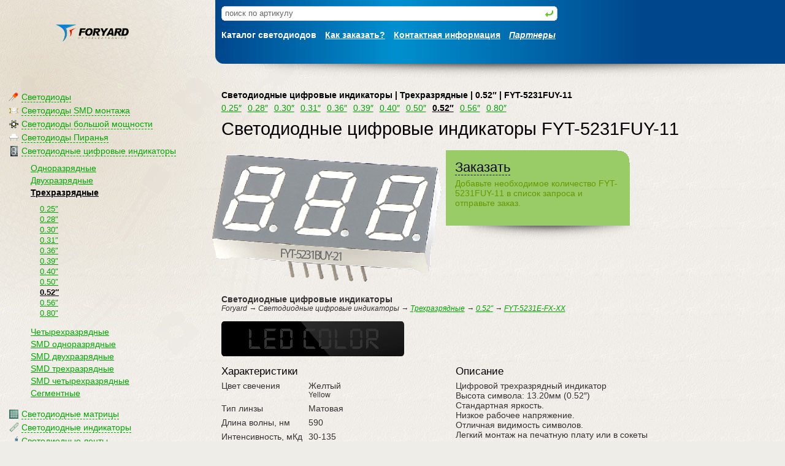

--- FILE ---
content_type: text/html; charset=windows-1251
request_url: http://www.foryard-led.ru/led-fyt-5231fuy-11.html
body_size: 5882
content:
<!DOCTYPE html PUBLIC "-//W3C//DTD XHTML 1.0 Transitional//EN" "http://www.w3.org/TR/xhtml1/DTD/xhtml1-transitional.dtd">
<html xmlns="http://www.w3.org/1999/xhtml" language="ru">
<head><meta http-equiv="Content-Type" content="text/html; charset=windows-1251">
<title>Светодиодные цифровые индикаторы FYT-5231FUY-11 - Трехразрядные Светодиодные цифровые индикаторы Foryard</title>
<meta name="description" content="Характеристики FYT-5231FUY-11 - Светодиодные цифровые индикаторы Foryard, Трехразрядные, 0.52&#8243;" />
<meta name="keywords" content="Светодиодные цифровые индикаторы, FYT-5231FUY-11, Светодиодные цифровые индикаторы, Трехразрядные, 0.52&#8243;, характеристики, описание, Foryard" />
<link rel="stylesheet" href="/style.css?v=1.0.0" type="text/css" media="all" /><script type="text/javascript" src="/fix_png.js"></script><link rel="Bookmark" href="/favicon.ico" /><link rel="Shortcut Icon" href="/favicon.ico" /><style type="text/css" media="all">
.subscribeout{width:390px;margin:20px 0 40px -10px}
.subscribe{text-align:left}
.subscribe h3{color:red}
.subscribe{background: #99CC66 url(i/bg_bg_01.gif) top right no-repeat;color:white;padding:15px}
.subscribe input{padding:3px;margin:5px 7px 0 0px;font-size:115%}
.subscribe button{font-size:105%;margin:5px 0 0 0}
.subscribe p{padding:0px;margin:0px 0 0 0px}
.subscribe p span{color:#669900}


</style>
<style type="text/css" media="print">
#toptable, #menu, #bottom, .nop { display: none }
#content { width: 95% }
#content { font-size: 90% }
</style>



<script language="JavaScript" type="text/javascript">
 function hideshow(num) {
  var el = document.getElementById('tree_' + num);
  if (document.getElementById('tree_'+num).style.display=='none') {
    document.getElementById('tree_'+num).style.display = 'block';
  } else {
    document.getElementById('tree_'+num).style.display = 'none';
  }
        return false;
}
</script>
</head>
<body>
<div class="top_bg_img">
<div class="bottom_bg_img">
<div id="toptable"><table width="100%" cellspacing=0 cellpadding=0 border=0>
<tr>
<td width="7%">
</td><td width="20%">
<a href="/" title="Радиотех-Трейд — светодиоды и индикаторы"><img src="/i/logo.png" width="120px" height="28px" alt="Радиотех-Трейд — светодиоды и индикаторы" border=0 style="padding-top:5px"></a></td>
<td class="head" valign="top" width="71%">
<div style="padding:10px 0 5px 15px"><form method="get" name=search action="/search/">
<div style="width: 60%; margin-left: -5px">
<div class="rndbx wrndbx">  <b class="trb"><b></b><i></i><u></u></b>
  <div class="rndbxC">
   <div style="width: 100%;">
<div class="s_container">
<div class="s_left">
<input type=text onmouseover="focus()" onfocus="if (value==defaultValue)value=''; focus()" onblur="if (value=='')value=defaultValue" name=query value="поиск по артикулу" class="search">
</div>
<div class="s_right">
<input type=image src="/i/enter.gif" value="" style="width: 15px; height: 15px; margin: 0 0 -2 0; cursor: pointer; text-align: right;">
</div>
</div>

   </div>
  </div>
  <b class="brb"><u></u><i></i><b></b></b> </div></div>
</form></div>
<div class="t_l_i"><ul>
<li>Каталог светодиодов</li>
<li><a href="/how_to_order.html" title="Как заказать?">Как заказать?</a></li>
<li><a href="/contacts.html" title="Контактная информация">Контактная информация</a></li>
<li><a href="/partners.html" title="<i>Партнеры</i>"><i>Партнеры</i></a></li>
</ul></div>
</td>
</tr>
</table>
<table width="100%" cellspacing=0 cellpadding=10 border=0>
<tr>
<td width="15%"></td><td width="12%">&nbsp;</td><td>&nbsp;</td>
<td valign="top" width="71%">
  <div style="margin: -10px 0 -10px 0; padding: 0;">
<img src="http://www.foryard-led.ru/i/shadow_01.png" width="100%" height="43px" alt="" onload="fixPNG(this)">
  </div>
</td>
</tr>
</table></div>
<style type="text/css" media="all">
#desc { margin: 0; padding: 0 0 10px 0px; width: 80% }
#img {vertical-align:middle;margin-left: -15px; padding: 20px 0px }
h1 { padding: 10px 0 5px 0; margin: 0; margin-bottom: 0px; color: black; font-weight: normal }
h3 { padding: 15px 0 5px 0; margin: 0; }
p { padding-top: 0px; margin-top: 0 }
#order { position: absolute; z-index: 100; top: 230px; right: 7%; width: 30% }
#order input { padding: 2px; margin: 0 0 5px 0 }
#order input.qty { width: 75px; font-size: 150%; }
#order input.email { width: 100%; font-size: 150%; margin-bottom: 15px }
#order h3 { padding: 0 0 5px 0; margin: 0; }
#order .r { color: #cc0011; padding-bottom: 15px }
#order .g { color: #00cc33; padding-bottom: 15px }
.spec { padding: 0; margin: 0; border-collapse: collapse }
.spec td { padding: 0px 10px 7px 0; margin: 0; vertical-align: top }
.spec tr:hover td { color: black }
#price { width: 60%; padding: 10px; margin: 0 -10px; background: #009933 url(i/bg_bg_01.gif) top right no-repeat; color: white }
#price h2 { color: white; font-family: Arial; font-size: 170%; font-weight: bold }

</style>
<div id="menu">
<div id="mm_main">
<ul><li><div id="mm_0"><i></i><span class="l" onclick='hideshow(0); return false;'>Светодиоды</span>
<div id="tree_0" style="display: none"><ul><li><a href="/led_lamp/3_mm_round/" title="&#248;3мм Круглые">&#248;3мм Круглые</a></li><li><a href="/led_lamp/3_mm_flat/" title="&#248;3мм Плоские">&#248;3мм Плоские</a></li><li><a href="/led_lamp/4mm_round/" title="&#248;4мм Круглые">&#248;4мм Круглые</a></li><li><a href="/led_lamp/4.8mm/" title="&#248;4,8мм">&#248;4,8мм</a></li><li><a href="/led_lamp/5mm/" title="&#248;5мм">&#248;5мм</a></li><li><a href="/led_lamp/5mm_round/" title="&#248;5мм Круглые">&#248;5мм Круглые</a></li><li><a href="/led_lamp/8mm/" title="&#248;8мм Яркие">&#248;8мм Яркие</a></li><li><a href="/led_lamp/10mm/" title="&#248;10мм Яркие">&#248;10мм Яркие</a></li><li><a href="/led_lamp/traffic_signal/" title="Для светофоров">Для светофоров</a></li><li><a href="/led_lamp/ellipse/" title="Овальные">Овальные</a></li><li><a href="/led_lamp/square/" title="Прямоугольные">Прямоугольные</a></li><li><a href="/led_lamp/ir_pd/" title="Фотодиоды и Инфракрасные">Фотодиоды и Инфракрасные</a></li><li><a href="/led_lamp/blinking_led/" title="Мигающие">Мигающие</a></li><li><a href="/led_lamp/double_color/" title="Двухцветные">Двухцветные</a></li></ul></div></div></li>
<li><div id="mm_1"><i></i><span class="l" onclick='hideshow(1); return false;'>Светодиоды SMD монтажа</span>
<div id="tree_1" style="display: none"><ul><li><a href="/smd_lamps/smd_0402/" title="SMD 0402">SMD 0402</a></li><li><a href="/smd_lamps/smd_0603/" title="SMD 0603">SMD 0603</a></li><li><a href="/smd_lamps/smd_0805/" title="SMD 0805">SMD 0805</a></li><li><a href="/smd_lamps/smd_1204/" title="SMD 1204">SMD 1204</a></li><li><a href="/smd_lamps/smd_1206/" title="SMD 1206">SMD 1206</a></li><li><a href="/smd_lamps/smd_1210/" title="SMD 1210">SMD 1210</a></li><li><a href="/smd_lamps/smd_2835/" title="SMD 2835">SMD 2835</a></li><li><a href="/smd_lamps/smd_3020/" title="SMD 3020">SMD 3020</a></li><li><a href="/smd_lamps/smd_3806/" title="SMD 3806">SMD 3806</a></li><li><a href="/smd_lamps/smd_3528/" title="SMD 3528">SMD 3528</a></li><li><a href="/smd_lamps/smd_5050/" title="SMD 5050">SMD 5050</a></li></ul></div></div></li>
<li><div id="mm_2"><i></i><span class="l" onclick='hideshow(2); return false;'>Светодиоды большой мощности</span>
<div id="tree_2" style="display: none"><ul><li><a href="/high_power_lamps/0.5w/" title="0.5Вт">0.5Вт</a></li><li><a href="/high_power_lamps/1w/" title="1Вт">1Вт</a></li><li><a href="/high_power_lamps/3w/" title="3Вт">3Вт</a></li><li><a href="/high_power_lamps/5w-100w/" title="5Вт-100Вт">5Вт-100Вт</a></li></ul></div></div></li>
<li><div id="mm_3"><i></i><span class="l" onclick='hideshow(3); return false;'>Светодиоды Пиранья</span>
<div id="tree_3" style="display: none"><ul><li><a href="/super_flux_led_lamp/1100_1130/" title="1100/1130">1100/1130</a></li><li><a href="/super_flux_led_lamp/1140/" title="1140
">1140
</a></li><li><a href="/super_flux_led_lamp/1150/" title="1150">1150</a></li><li><a href="/super_flux_led_lamp/1860/" title="1860">1860</a></li><li><a href="/super_flux_led_lamp/1870/" title="1870">1870</a></li></ul></div></div></li>
<li><div id="mm_4"><i></i><span class="l" onclick='hideshow(4); return false;'>Светодиодные цифровые индикаторы</span>
<div id="tree_4" style="display: display"><ul><li><a href="/led_numeric_display/single_digit_display/" title="Одноразрядные">Одноразрядные</a></li><li><a href="/led_numeric_display/double_digit_display/" title="Двухразрядные">Двухразрядные</a></li><li><strong><a href="/led_numeric_display/three_digit_display/" title="Трехразрядные">Трехразрядные</a></strong>
<ul><li><a href="/led_numeric_display/three_digit_display/0.25inch/" title="0.25&#8243;">0.25&#8243;</a></li><li><a href="/led_numeric_display/three_digit_display/0.28inch/" title="0.28&#8243;">0.28&#8243;</a></li><li><a href="/led_numeric_display/three_digit_display/0.30inch/" title="0.30&#8243;">0.30&#8243;</a></li><li><a href="/led_numeric_display/three_digit_display/0.31inch/" title="0.31&#8243;">0.31&#8243;</a></li><li><a href="/led_numeric_display/three_digit_display/0.36inch/" title="0.36&#8243;">0.36&#8243;</a></li><li><a href="/led_numeric_display/three_digit_display/0.39inch/" title="0.39&#8243;">0.39&#8243;</a></li><li><a href="/led_numeric_display/three_digit_display/0.40inch/" title="0.40&#8243;">0.40&#8243;</a></li><li><a href="/led_numeric_display/three_digit_display/0.50inch/" title="0.50&#8243;">0.50&#8243;</a></li><li><strong><a href="/led_numeric_display/three_digit_display/0.52inch/" title="0.52&#8243;">0.52&#8243;</a></strong></li><li><a href="/led_numeric_display/three_digit_display/0.56inch/" title="0.56&#8243;">0.56&#8243;</a></li><li><a href="/led_numeric_display/three_digit_display/0.80inch/" title="0.80&#8243;">0.80&#8243;</a></li></ul>
</li><li><a href="/led_numeric_display/four_digit_display/" title="Четырехразрядные">Четырехразрядные</a></li><li><a href="/led_numeric_display/smd_single_digit/" title="SMD одноразрядные">SMD одноразрядные</a></li><li><a href="/led_numeric_display/smd_double_digit_display/" title="SMD двухразрядные">SMD двухразрядные</a></li><li><a href="/led_numeric_display/smd_three_digit_display/" title="SMD трехразрядные">SMD трехразрядные</a></li><li><a href="/led_numeric_display/smd_four_digit_display/" title="SMD четырехразрядные">SMD четырехразрядные</a></li><li><a href="/led_numeric_display/digit_segment/" title="Сегментные">Сегментные</a></li></ul></div></div></li>
<li><div id="mm_5"><i></i><span class="l" onclick='hideshow(5); return false;'>Светодиодные матрицы</span>
<div id="tree_5" style="display: none"><ul><li><a href="/dot_matrix_display/led_matrix/" title="Точечные">Точечные</a></li></ul></div></div></li>
<li><div id="mm_6"><i></i><span class="l" onclick='hideshow(6); return false;'>Светодиодные индикаторы</span>
<div id="tree_6" style="display: none"><ul><li><a href="/led_light_bar/bargraph/" title="Светодиодные шкалы">Светодиодные шкалы</a></li><li><a href="/led_light_bar/light_bar/" title="Специальные">Специальные</a></li></ul></div></div></li>
<li><div id="mm_7"><i></i><span class="l" onclick='hideshow(7); return false;'>Светодиодные ленты</span>
<div id="tree_7" style="display: none"><ul><li><a href="/led_strip/fysh-2835/" title="FYSH-2835">FYSH-2835</a></li><li><a href="/led_strip/fysh-3014/" title="FYSH-3014">FYSH-3014</a></li><li><a href="/led_strip/fysh-3528/" title="FYSH-3528">FYSH-3528</a></li><li><a href="/led_strip/fysh-5050/" title="FYSH-5050">FYSH-5050</a></li><li><a href="/led_strip/rgb/" title="RGB">RGB</a></li></ul></div></div></li>
<li><div id="mm_8"><i></i><span class="l" onclick='hideshow(8); return false;'>Контроллеры для светодиодных лент</span>
<div id="tree_8" style="display: none"><ul><li><a href="/led_strip_controller/rgb_controller/" title="RGB полноцветные">RGB полноцветные</a></li></ul></div></div></li>
</ul></div>
<div style="width:140px;margin:0 auto;padding:60px 40px 0 20px">
<a href="/contacts.html#authorization" title="Foryard пїЅпїЅпїЅпїЅпїЅпїЅпїЅпїЅпїЅпїЅпїЅ"><img src="/i/foryard-authorization-sm.png" width="140" alt="Foryard пїЅпїЅпїЅпїЅпїЅпїЅпїЅпїЅпїЅпїЅпїЅ" title="Foryard пїЅпїЅпїЅпїЅпїЅпїЅпїЅпїЅпїЅпїЅпїЅ"></a>
</div>
</div>
<script language="JavaScript" type="text/javascript">
function Hide(xxx, yyy)
{
        var on = document.getElementById(xxx).style.display;
        if(on == '') {
                document.getElementById(xxx).style.display = 'none';
                document.getElementById(yyy).style.display = '';
        } else {
                document.getElementById(xxx).style.display = '';
                document.getElementById(yyy).style.display = 'none';
        }
}
</script>

<div class="allorder"><div class="allorderlistsend"><div id="banner" style="display:block"><div class="neworderform"><h2><span class="l" onclick="javascript:Hide('list', 'banner')">Заказать</span></h2><p>Добавьте необходимое количество FYT-5231FUY-11 в список запроса и отправьте заказ.</p></div></div>
<div id="list" style="display:none"><div class="neworderform"><h2><span onclick="javascript:Hide('banner', 'list')">Заказ FYT-5231FUY-11</span></h2><p>Добавьте необходимое количество в список запроса и отправьте заказ.</p><form method="post" action="http://www.foryard-led.ru/led-fyt-5231fuy-11.html"><input type="text" name="qty" value="100" maxlength="6" size="5" />&nbsp;шт.<input type="hidden" name="name" value="FYT-5231FUY-11" /><input type="hidden" name="color" value="9" /><input name="group" type="hidden" value="1"><input type="hidden" name="tid" value="1196" /> <button type="submit" >Добавить</button>
</form>
</div></div></div><div style="margin: 0px 10px 10px 10px; padding: 0;"><img src="http://www.foryard-led.ru/i/shadow_01.png" width="100%" height="43px" alt="" onload="fixPNG(this)"></div></div>
<style>

.r{color:red!important}
.allorder,.neworders{position:absolute;z-index:100;top:230px;left:58%;width:300px}
.allorder .l{color:black;border-bottom:1px dashed black;cursor:pointer}
.allorder .l:hover{color:white;border-bottom:1px dashed white}


.neworderform{background: #99CC66 url(i/bg_bg_01.gif) top right no-repeat;color:#669900;padding:15px;}
.neworderform input{padding:3px 5px;font-size:135%}

.allorderlistsend{width:300px;margin:15px 0 0 -15px}
.allorderlistsend table td{vertical-align:top;}
.allorderlistsend table {border-collapse:collapse}

.allorderlist{background-color:#fff;padding:15px;color:#;border:dashed 2px #99CC66;border-top:solid 1px #99CC66;border-bottom:solid 1px #99CC66}

.allordersend{background-color: #99CC66;color:#669900;padding:15px}
.allordersend h2,.neworderform h2{color:#fff}
.allorderlist,.allorderlist h2{color:#000}
.allorderlist table td{font-size:85%;vertical-align:top;padding:0 0 10px 0}

.allordersend input{padding:3px;margin:5px 7px 0 0px;font-size:125%;width:90%}
.allordersend .inn input{width:70%}
.allordersend button{margin:5px 0 0 0}

</style>

<div id="content">
<div id="navy"><h2>
Светодиодные цифровые индикаторы | Трехразрядные | 0.52&#8243; | FYT-5231FUY-11</h2></div>
<div id="h_menu">

<ul><li><a href="/led_numeric_display/three_digit_display/0.25inch/" title="0.25&#8243;">0.25&#8243;</a></li><li><a href="/led_numeric_display/three_digit_display/0.28inch/" title="0.28&#8243;">0.28&#8243;</a></li><li><a href="/led_numeric_display/three_digit_display/0.30inch/" title="0.30&#8243;">0.30&#8243;</a></li><li><a href="/led_numeric_display/three_digit_display/0.31inch/" title="0.31&#8243;">0.31&#8243;</a></li><li><a href="/led_numeric_display/three_digit_display/0.36inch/" title="0.36&#8243;">0.36&#8243;</a></li><li><a href="/led_numeric_display/three_digit_display/0.39inch/" title="0.39&#8243;">0.39&#8243;</a></li><li><a href="/led_numeric_display/three_digit_display/0.40inch/" title="0.40&#8243;">0.40&#8243;</a></li><li><a href="/led_numeric_display/three_digit_display/0.50inch/" title="0.50&#8243;">0.50&#8243;</a></li><li><strong><a href="/led_numeric_display/three_digit_display/0.52inch/" title="0.52&#8243;">0.52&#8243;</a></strong></li><li><a href="/led_numeric_display/three_digit_display/0.56inch/" title="0.56&#8243;">0.56&#8243;</a></li><li><a href="/led_numeric_display/three_digit_display/0.80inch/" title="0.80&#8243;">0.80&#8243;</a></li></ul>
</div>
<div class="clear"></div>
<h1>Светодиодные цифровые индикаторы FYT-5231FUY-11</h1><div id="img"><img src="/img/fyt-5231ax_bx.png" onload="fixPNG(this)" title="Светодиодные цифровые индикаторы FYT-5231FUY-11" alt="Светодиодные цифровые индикаторы FYT-5231FUY-11"></div>
<div id="desc">
<p><strong>Светодиодные цифровые индикаторы</strong><br /><i><small>Foryard  &rarr; Светодиодные цифровые индикаторы &rarr; <a href="/led_numeric_display/three_digit_display/" title="Трехразрядные">Трехразрядные</a>
 &rarr; <a href="/led_numeric_display/three_digit_display/0.52inch/" title="0.52&#8243;">0.52&#8243;</a>
 &rarr; <a href="/led_numeric_display/three_digit_display/0.52inch/fyt-5231e-fx-xx/" title="FYT-5231E-FX-XX">FYT-5231E-FX-XX</a>
</small></i></p><div class="nop"><div style="background-color: #333; width: 298px" onMouseOver="this.style.backgroundColor='#eedd00'" onMouseOut="this.style.backgroundColor='#333'">
<div class="im"><img src="/i/led_color_num.png" width="298px" height="57" alt=""></div></div></div><!-- nop -->
<div class="clear"></div>
<div style="width: 48%; float: left">
<h3>Характеристики</h3><table border="0" class="spec"><tr><td>Цвет свечения</td><td>Желтый<br /><small>Yellow</small></td></tr><tr><td>Тип линзы</td><td>Матовая</td></tr><tr><td>Длина волны, нм</td><td>590</td></tr><tr><td>Интенсивность, мКд</td><td>30-135<br /></td></tr><tr><td>Схема<sup>*</sup></td><td>ОА</td></tr><tr><td>Габариты, мм</td><td>37.8x17.15x7</td></tr></table></div>
<div style="width: 46%; float: right; padding: 0 10px;">
<h3>Описание</h3>Цифровой трехразрядный индикатор<br />
Высота символа: 13.20мм (0.52&#8243;) <br />
Стандартная яркость.<br />
Низкое рабочее напряжение.<br />
Отличная видимость символов.<br />
Легкий монтаж на печатную плату или в сокеты<br /></div>
<div class="clear"><p><br /><big>*</big><small> Схема включения: Общий Катод или Общий Анод</small></p>
</div>
</div>
</div> <!-- content -->
<div class="clear"><br /></div>
<hr />
<div class="clear"><br /></div>
<div id="bottom"><div id="botl"><div style="width: 100px; padding-top: 420px"><!--LiveInternet counter--><script type="text/javascript"><!--
document.write("<a href='http://www.liveinternet.ru/click' "+
"target=_blank><img src='http://counter.yadro.ru/hit?t18.4;r"+
escape(document.referrer)+((typeof(screen)=="undefined")?"":
";s"+screen.width+"*"+screen.height+"*"+(screen.colorDepth?
screen.colorDepth:screen.pixelDepth))+";u"+escape(document.URL)+
";"+Math.random()+
"' alt='' title='LiveInternet: показано число просмотров за 24"+
" часа, посетителей за 24 часа и за сегодня' "+
"border='0' width='88' height='31'><\/a>")
//--></script><!--/LiveInternet-->

</div>
</div><!-- botl -->
<div id="botr">
<div class="subscribeout"><div class="subscribe box"><form action="" method="post" name="subscribe"><input name="email" type="text" onmouseover="focus();" onfocus="if (value==defaultValue)value=''; focus()" onblur="if (value=='')value=defaultValue;" value="Электронная почта"><button>Подписаться</button></form><br /><p><span>Будьте в курсе последних событий, подпишитесь и&nbsp;узнавайте первым о&nbsp;новом приходе товара на&nbsp;склад.</span></p></div><div style="margin: 0px 10px 10px 10px; padding: 0;"><img src="http://www.foryard-led.ru/i/shadow_01.png" width="100%" height="43px" alt="" onload="fixPNG(this)"></div></div><style type="text/css" media="all">
.cimg { float: left; padding: 25px 15px 20px 0; width: 27% }
.cimg img { clear: both; margin: 0px; padding: 0 }
.cimg p { margin: 0px; padding: 10px 0 0 0; font-size: 100% }
.cimg a p { font-size: 120% }
</style>
<h2>Светодиоды и индикаторы Foryard</h2>
<div class="cimg"><a href="/led-fys-3911cug-11.html" title="Одноразрядные индикаторы FYS-3911CUG-11"><img src="/img/led-fys-3911cug-11s.png" onload="fixPNG(this)" title="Одноразрядные индикаторы FYS-3911CUG-11" alt="Одноразрядные индикаторы FYS-3911CUG-11"><p>FYS-3911CUG-11</p></a><strong>Одноразрядные индикаторы</strong>
<p>Светодиодные цифровые индикаторы. Одноразрядные. Низкое рабочее напряжение.</p>
</div>
<div class="cimg"><a href="/led-fyls-3528rgbc.html" title="Светодиоды SMD монтажа FYLS-3528RGBC"><img src="/img/led-fyls-3528rgbcs.png" onload="fixPNG(this)" title="Светодиоды SMD монтажа FYLS-3528RGBC" alt="Светодиоды SMD монтажа FYLS-3528RGBC"><p>FYLS-3528RGBC</p></a><strong>Светодиоды SMD монтажа</strong>
<p>Полноцветные RGB светодиоды. Высокая яркость. RoHs</p>
</div>
<div class="cimg"><a href="/led-fys-10012as-11.html" title="Светодиодные цифровые индикаторы FYS-10012AS-11"><img src="/img/led-fys-10012as-11s.png" onload="fixPNG(this)" title="Светодиодные цифровые индикаторы FYS-10012AS-11" alt="Светодиодные цифровые индикаторы FYS-10012AS-11"><p>FYS-10012AS-11</p></a><strong>Светодиодные цифровые индикаторы</strong>
<p>Одноразрядные цифровые индикаторы. Высота символа 26мм. RoHs</p>
</div>
<div class="clear"><br /></div>
<br /><br />
<div class="clear"></div>
<small><span style="margin-left: -15px;">&copy;</span> 1997&#151;2026
<a href="/" title="Светодиоды и индикаторы Foryard">Светодиоды</a> и индикаторы Foryard<p>Цвет излучения светодиодов и индикаторов, изображенный <br />на страницах сайта, может отличатся от оригинального. <br />Точные характеристики смотрите в спецификации.</p><div id="count">
<div style="color: #808080; padding: 10px 0;"><small><i>0.111 сек.</i></small></div>
</div> <!-- count -->
</div> <!-- botr -->
<div class="clear"><br /></div>
</div> <!-- bottom -->
</div>
</div>
</body>
</html>
